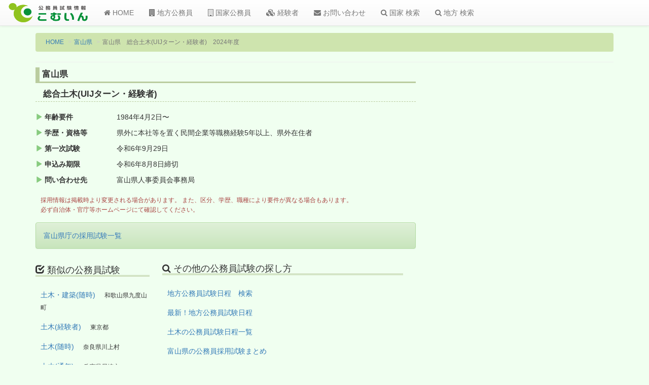

--- FILE ---
content_type: text/html; charset=utf-8
request_url: https://www.google.com/recaptcha/api2/aframe
body_size: 268
content:
<!DOCTYPE HTML><html><head><meta http-equiv="content-type" content="text/html; charset=UTF-8"></head><body><script nonce="mc7UZoBT48KhVL8KtzX8CQ">/** Anti-fraud and anti-abuse applications only. See google.com/recaptcha */ try{var clients={'sodar':'https://pagead2.googlesyndication.com/pagead/sodar?'};window.addEventListener("message",function(a){try{if(a.source===window.parent){var b=JSON.parse(a.data);var c=clients[b['id']];if(c){var d=document.createElement('img');d.src=c+b['params']+'&rc='+(localStorage.getItem("rc::a")?sessionStorage.getItem("rc::b"):"");window.document.body.appendChild(d);sessionStorage.setItem("rc::e",parseInt(sessionStorage.getItem("rc::e")||0)+1);localStorage.setItem("rc::h",'1769944179710');}}}catch(b){}});window.parent.postMessage("_grecaptcha_ready", "*");}catch(b){}</script></body></html>